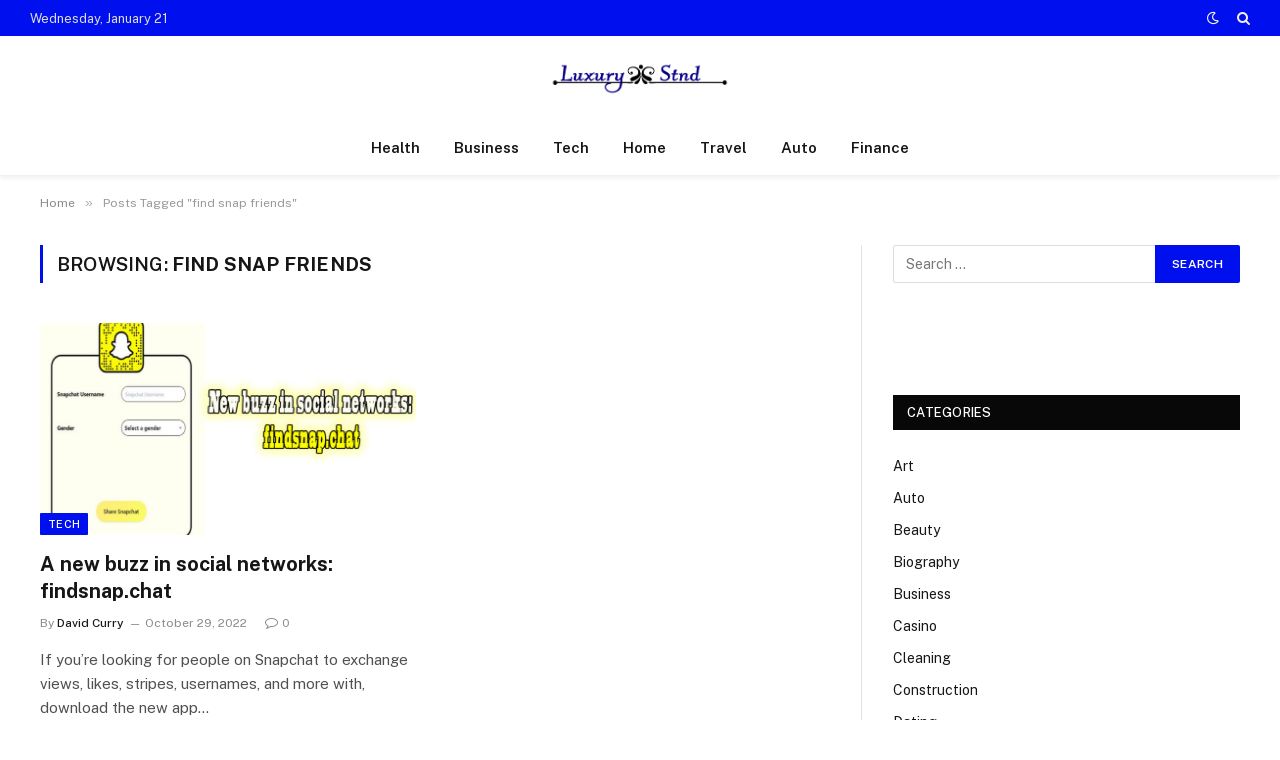

--- FILE ---
content_type: text/html; charset=UTF-8
request_url: https://luxurystnd.com/tag/find-snap-friends/
body_size: 11351
content:
<!DOCTYPE html>
<html lang="en-US" class="s-light site-s-light">

<head>

	<meta charset="UTF-8" />
	<meta name="viewport" content="width=device-width, initial-scale=1" />
	<meta name='robots' content='index, follow, max-image-preview:large, max-snippet:-1, max-video-preview:-1' />
	<style>img:is([sizes="auto" i], [sizes^="auto," i]) { contain-intrinsic-size: 3000px 1500px }</style>
	
	<!-- This site is optimized with the Yoast SEO plugin v26.1.1 - https://yoast.com/wordpress/plugins/seo/ -->
	<title>find snap friends Archives - Luxury Stnd</title><link rel="preload" as="font" href="https://luxurystnd.com/wp-content/themes/smart-mag/css/icons/fonts/ts-icons.woff2?v3.1" type="font/woff2" crossorigin="anonymous" />
	<link rel="canonical" href="https://luxurystnd.com/tag/find-snap-friends/" />
	<meta property="og:locale" content="en_US" />
	<meta property="og:type" content="article" />
	<meta property="og:title" content="find snap friends Archives - Luxury Stnd" />
	<meta property="og:url" content="https://luxurystnd.com/tag/find-snap-friends/" />
	<meta property="og:site_name" content="Luxury Stnd" />
	<meta name="twitter:card" content="summary_large_image" />
	<script type="application/ld+json" class="yoast-schema-graph">{"@context":"https://schema.org","@graph":[{"@type":"CollectionPage","@id":"https://luxurystnd.com/tag/find-snap-friends/","url":"https://luxurystnd.com/tag/find-snap-friends/","name":"find snap friends Archives - Luxury Stnd","isPartOf":{"@id":"https://luxurystnd.com/#website"},"primaryImageOfPage":{"@id":"https://luxurystnd.com/tag/find-snap-friends/#primaryimage"},"image":{"@id":"https://luxurystnd.com/tag/find-snap-friends/#primaryimage"},"thumbnailUrl":"https://luxurystnd.com/wp-content/uploads/2022/10/new-buzz-in-social-networks-findsnap-chat.jpg","breadcrumb":{"@id":"https://luxurystnd.com/tag/find-snap-friends/#breadcrumb"},"inLanguage":"en-US"},{"@type":"ImageObject","inLanguage":"en-US","@id":"https://luxurystnd.com/tag/find-snap-friends/#primaryimage","url":"https://luxurystnd.com/wp-content/uploads/2022/10/new-buzz-in-social-networks-findsnap-chat.jpg","contentUrl":"https://luxurystnd.com/wp-content/uploads/2022/10/new-buzz-in-social-networks-findsnap-chat.jpg","width":1000,"height":600},{"@type":"BreadcrumbList","@id":"https://luxurystnd.com/tag/find-snap-friends/#breadcrumb","itemListElement":[{"@type":"ListItem","position":1,"name":"Home","item":"https://luxurystnd.com/"},{"@type":"ListItem","position":2,"name":"find snap friends"}]},{"@type":"WebSite","@id":"https://luxurystnd.com/#website","url":"https://luxurystnd.com/","name":"Luxury Stnd","description":"General Blog","potentialAction":[{"@type":"SearchAction","target":{"@type":"EntryPoint","urlTemplate":"https://luxurystnd.com/?s={search_term_string}"},"query-input":{"@type":"PropertyValueSpecification","valueRequired":true,"valueName":"search_term_string"}}],"inLanguage":"en-US"}]}</script>
	<!-- / Yoast SEO plugin. -->


<link rel='dns-prefetch' href='//fonts.googleapis.com' />
<link rel="alternate" type="application/rss+xml" title="Luxury Stnd &raquo; Feed" href="https://luxurystnd.com/feed/" />
<link rel="alternate" type="application/rss+xml" title="Luxury Stnd &raquo; Comments Feed" href="https://luxurystnd.com/comments/feed/" />
<link rel="alternate" type="application/rss+xml" title="Luxury Stnd &raquo; find snap friends Tag Feed" href="https://luxurystnd.com/tag/find-snap-friends/feed/" />
<script type="text/javascript">
/* <![CDATA[ */
window._wpemojiSettings = {"baseUrl":"https:\/\/s.w.org\/images\/core\/emoji\/16.0.1\/72x72\/","ext":".png","svgUrl":"https:\/\/s.w.org\/images\/core\/emoji\/16.0.1\/svg\/","svgExt":".svg","source":{"concatemoji":"https:\/\/luxurystnd.com\/wp-includes\/js\/wp-emoji-release.min.js?ver=6.8.3"}};
/*! This file is auto-generated */
!function(s,n){var o,i,e;function c(e){try{var t={supportTests:e,timestamp:(new Date).valueOf()};sessionStorage.setItem(o,JSON.stringify(t))}catch(e){}}function p(e,t,n){e.clearRect(0,0,e.canvas.width,e.canvas.height),e.fillText(t,0,0);var t=new Uint32Array(e.getImageData(0,0,e.canvas.width,e.canvas.height).data),a=(e.clearRect(0,0,e.canvas.width,e.canvas.height),e.fillText(n,0,0),new Uint32Array(e.getImageData(0,0,e.canvas.width,e.canvas.height).data));return t.every(function(e,t){return e===a[t]})}function u(e,t){e.clearRect(0,0,e.canvas.width,e.canvas.height),e.fillText(t,0,0);for(var n=e.getImageData(16,16,1,1),a=0;a<n.data.length;a++)if(0!==n.data[a])return!1;return!0}function f(e,t,n,a){switch(t){case"flag":return n(e,"\ud83c\udff3\ufe0f\u200d\u26a7\ufe0f","\ud83c\udff3\ufe0f\u200b\u26a7\ufe0f")?!1:!n(e,"\ud83c\udde8\ud83c\uddf6","\ud83c\udde8\u200b\ud83c\uddf6")&&!n(e,"\ud83c\udff4\udb40\udc67\udb40\udc62\udb40\udc65\udb40\udc6e\udb40\udc67\udb40\udc7f","\ud83c\udff4\u200b\udb40\udc67\u200b\udb40\udc62\u200b\udb40\udc65\u200b\udb40\udc6e\u200b\udb40\udc67\u200b\udb40\udc7f");case"emoji":return!a(e,"\ud83e\udedf")}return!1}function g(e,t,n,a){var r="undefined"!=typeof WorkerGlobalScope&&self instanceof WorkerGlobalScope?new OffscreenCanvas(300,150):s.createElement("canvas"),o=r.getContext("2d",{willReadFrequently:!0}),i=(o.textBaseline="top",o.font="600 32px Arial",{});return e.forEach(function(e){i[e]=t(o,e,n,a)}),i}function t(e){var t=s.createElement("script");t.src=e,t.defer=!0,s.head.appendChild(t)}"undefined"!=typeof Promise&&(o="wpEmojiSettingsSupports",i=["flag","emoji"],n.supports={everything:!0,everythingExceptFlag:!0},e=new Promise(function(e){s.addEventListener("DOMContentLoaded",e,{once:!0})}),new Promise(function(t){var n=function(){try{var e=JSON.parse(sessionStorage.getItem(o));if("object"==typeof e&&"number"==typeof e.timestamp&&(new Date).valueOf()<e.timestamp+604800&&"object"==typeof e.supportTests)return e.supportTests}catch(e){}return null}();if(!n){if("undefined"!=typeof Worker&&"undefined"!=typeof OffscreenCanvas&&"undefined"!=typeof URL&&URL.createObjectURL&&"undefined"!=typeof Blob)try{var e="postMessage("+g.toString()+"("+[JSON.stringify(i),f.toString(),p.toString(),u.toString()].join(",")+"));",a=new Blob([e],{type:"text/javascript"}),r=new Worker(URL.createObjectURL(a),{name:"wpTestEmojiSupports"});return void(r.onmessage=function(e){c(n=e.data),r.terminate(),t(n)})}catch(e){}c(n=g(i,f,p,u))}t(n)}).then(function(e){for(var t in e)n.supports[t]=e[t],n.supports.everything=n.supports.everything&&n.supports[t],"flag"!==t&&(n.supports.everythingExceptFlag=n.supports.everythingExceptFlag&&n.supports[t]);n.supports.everythingExceptFlag=n.supports.everythingExceptFlag&&!n.supports.flag,n.DOMReady=!1,n.readyCallback=function(){n.DOMReady=!0}}).then(function(){return e}).then(function(){var e;n.supports.everything||(n.readyCallback(),(e=n.source||{}).concatemoji?t(e.concatemoji):e.wpemoji&&e.twemoji&&(t(e.twemoji),t(e.wpemoji)))}))}((window,document),window._wpemojiSettings);
/* ]]> */
</script>
<style id='wp-emoji-styles-inline-css' type='text/css'>

	img.wp-smiley, img.emoji {
		display: inline !important;
		border: none !important;
		box-shadow: none !important;
		height: 1em !important;
		width: 1em !important;
		margin: 0 0.07em !important;
		vertical-align: -0.1em !important;
		background: none !important;
		padding: 0 !important;
	}
</style>
<link rel='stylesheet' id='wp-block-library-css' href='https://luxurystnd.com/wp-includes/css/dist/block-library/style.min.css?ver=6.8.3' type='text/css' media='all' />
<style id='classic-theme-styles-inline-css' type='text/css'>
/*! This file is auto-generated */
.wp-block-button__link{color:#fff;background-color:#32373c;border-radius:9999px;box-shadow:none;text-decoration:none;padding:calc(.667em + 2px) calc(1.333em + 2px);font-size:1.125em}.wp-block-file__button{background:#32373c;color:#fff;text-decoration:none}
</style>
<style id='global-styles-inline-css' type='text/css'>
:root{--wp--preset--aspect-ratio--square: 1;--wp--preset--aspect-ratio--4-3: 4/3;--wp--preset--aspect-ratio--3-4: 3/4;--wp--preset--aspect-ratio--3-2: 3/2;--wp--preset--aspect-ratio--2-3: 2/3;--wp--preset--aspect-ratio--16-9: 16/9;--wp--preset--aspect-ratio--9-16: 9/16;--wp--preset--color--black: #000000;--wp--preset--color--cyan-bluish-gray: #abb8c3;--wp--preset--color--white: #ffffff;--wp--preset--color--pale-pink: #f78da7;--wp--preset--color--vivid-red: #cf2e2e;--wp--preset--color--luminous-vivid-orange: #ff6900;--wp--preset--color--luminous-vivid-amber: #fcb900;--wp--preset--color--light-green-cyan: #7bdcb5;--wp--preset--color--vivid-green-cyan: #00d084;--wp--preset--color--pale-cyan-blue: #8ed1fc;--wp--preset--color--vivid-cyan-blue: #0693e3;--wp--preset--color--vivid-purple: #9b51e0;--wp--preset--gradient--vivid-cyan-blue-to-vivid-purple: linear-gradient(135deg,rgba(6,147,227,1) 0%,rgb(155,81,224) 100%);--wp--preset--gradient--light-green-cyan-to-vivid-green-cyan: linear-gradient(135deg,rgb(122,220,180) 0%,rgb(0,208,130) 100%);--wp--preset--gradient--luminous-vivid-amber-to-luminous-vivid-orange: linear-gradient(135deg,rgba(252,185,0,1) 0%,rgba(255,105,0,1) 100%);--wp--preset--gradient--luminous-vivid-orange-to-vivid-red: linear-gradient(135deg,rgba(255,105,0,1) 0%,rgb(207,46,46) 100%);--wp--preset--gradient--very-light-gray-to-cyan-bluish-gray: linear-gradient(135deg,rgb(238,238,238) 0%,rgb(169,184,195) 100%);--wp--preset--gradient--cool-to-warm-spectrum: linear-gradient(135deg,rgb(74,234,220) 0%,rgb(151,120,209) 20%,rgb(207,42,186) 40%,rgb(238,44,130) 60%,rgb(251,105,98) 80%,rgb(254,248,76) 100%);--wp--preset--gradient--blush-light-purple: linear-gradient(135deg,rgb(255,206,236) 0%,rgb(152,150,240) 100%);--wp--preset--gradient--blush-bordeaux: linear-gradient(135deg,rgb(254,205,165) 0%,rgb(254,45,45) 50%,rgb(107,0,62) 100%);--wp--preset--gradient--luminous-dusk: linear-gradient(135deg,rgb(255,203,112) 0%,rgb(199,81,192) 50%,rgb(65,88,208) 100%);--wp--preset--gradient--pale-ocean: linear-gradient(135deg,rgb(255,245,203) 0%,rgb(182,227,212) 50%,rgb(51,167,181) 100%);--wp--preset--gradient--electric-grass: linear-gradient(135deg,rgb(202,248,128) 0%,rgb(113,206,126) 100%);--wp--preset--gradient--midnight: linear-gradient(135deg,rgb(2,3,129) 0%,rgb(40,116,252) 100%);--wp--preset--font-size--small: 13px;--wp--preset--font-size--medium: 20px;--wp--preset--font-size--large: 36px;--wp--preset--font-size--x-large: 42px;--wp--preset--spacing--20: 0.44rem;--wp--preset--spacing--30: 0.67rem;--wp--preset--spacing--40: 1rem;--wp--preset--spacing--50: 1.5rem;--wp--preset--spacing--60: 2.25rem;--wp--preset--spacing--70: 3.38rem;--wp--preset--spacing--80: 5.06rem;--wp--preset--shadow--natural: 6px 6px 9px rgba(0, 0, 0, 0.2);--wp--preset--shadow--deep: 12px 12px 50px rgba(0, 0, 0, 0.4);--wp--preset--shadow--sharp: 6px 6px 0px rgba(0, 0, 0, 0.2);--wp--preset--shadow--outlined: 6px 6px 0px -3px rgba(255, 255, 255, 1), 6px 6px rgba(0, 0, 0, 1);--wp--preset--shadow--crisp: 6px 6px 0px rgba(0, 0, 0, 1);}:where(.is-layout-flex){gap: 0.5em;}:where(.is-layout-grid){gap: 0.5em;}body .is-layout-flex{display: flex;}.is-layout-flex{flex-wrap: wrap;align-items: center;}.is-layout-flex > :is(*, div){margin: 0;}body .is-layout-grid{display: grid;}.is-layout-grid > :is(*, div){margin: 0;}:where(.wp-block-columns.is-layout-flex){gap: 2em;}:where(.wp-block-columns.is-layout-grid){gap: 2em;}:where(.wp-block-post-template.is-layout-flex){gap: 1.25em;}:where(.wp-block-post-template.is-layout-grid){gap: 1.25em;}.has-black-color{color: var(--wp--preset--color--black) !important;}.has-cyan-bluish-gray-color{color: var(--wp--preset--color--cyan-bluish-gray) !important;}.has-white-color{color: var(--wp--preset--color--white) !important;}.has-pale-pink-color{color: var(--wp--preset--color--pale-pink) !important;}.has-vivid-red-color{color: var(--wp--preset--color--vivid-red) !important;}.has-luminous-vivid-orange-color{color: var(--wp--preset--color--luminous-vivid-orange) !important;}.has-luminous-vivid-amber-color{color: var(--wp--preset--color--luminous-vivid-amber) !important;}.has-light-green-cyan-color{color: var(--wp--preset--color--light-green-cyan) !important;}.has-vivid-green-cyan-color{color: var(--wp--preset--color--vivid-green-cyan) !important;}.has-pale-cyan-blue-color{color: var(--wp--preset--color--pale-cyan-blue) !important;}.has-vivid-cyan-blue-color{color: var(--wp--preset--color--vivid-cyan-blue) !important;}.has-vivid-purple-color{color: var(--wp--preset--color--vivid-purple) !important;}.has-black-background-color{background-color: var(--wp--preset--color--black) !important;}.has-cyan-bluish-gray-background-color{background-color: var(--wp--preset--color--cyan-bluish-gray) !important;}.has-white-background-color{background-color: var(--wp--preset--color--white) !important;}.has-pale-pink-background-color{background-color: var(--wp--preset--color--pale-pink) !important;}.has-vivid-red-background-color{background-color: var(--wp--preset--color--vivid-red) !important;}.has-luminous-vivid-orange-background-color{background-color: var(--wp--preset--color--luminous-vivid-orange) !important;}.has-luminous-vivid-amber-background-color{background-color: var(--wp--preset--color--luminous-vivid-amber) !important;}.has-light-green-cyan-background-color{background-color: var(--wp--preset--color--light-green-cyan) !important;}.has-vivid-green-cyan-background-color{background-color: var(--wp--preset--color--vivid-green-cyan) !important;}.has-pale-cyan-blue-background-color{background-color: var(--wp--preset--color--pale-cyan-blue) !important;}.has-vivid-cyan-blue-background-color{background-color: var(--wp--preset--color--vivid-cyan-blue) !important;}.has-vivid-purple-background-color{background-color: var(--wp--preset--color--vivid-purple) !important;}.has-black-border-color{border-color: var(--wp--preset--color--black) !important;}.has-cyan-bluish-gray-border-color{border-color: var(--wp--preset--color--cyan-bluish-gray) !important;}.has-white-border-color{border-color: var(--wp--preset--color--white) !important;}.has-pale-pink-border-color{border-color: var(--wp--preset--color--pale-pink) !important;}.has-vivid-red-border-color{border-color: var(--wp--preset--color--vivid-red) !important;}.has-luminous-vivid-orange-border-color{border-color: var(--wp--preset--color--luminous-vivid-orange) !important;}.has-luminous-vivid-amber-border-color{border-color: var(--wp--preset--color--luminous-vivid-amber) !important;}.has-light-green-cyan-border-color{border-color: var(--wp--preset--color--light-green-cyan) !important;}.has-vivid-green-cyan-border-color{border-color: var(--wp--preset--color--vivid-green-cyan) !important;}.has-pale-cyan-blue-border-color{border-color: var(--wp--preset--color--pale-cyan-blue) !important;}.has-vivid-cyan-blue-border-color{border-color: var(--wp--preset--color--vivid-cyan-blue) !important;}.has-vivid-purple-border-color{border-color: var(--wp--preset--color--vivid-purple) !important;}.has-vivid-cyan-blue-to-vivid-purple-gradient-background{background: var(--wp--preset--gradient--vivid-cyan-blue-to-vivid-purple) !important;}.has-light-green-cyan-to-vivid-green-cyan-gradient-background{background: var(--wp--preset--gradient--light-green-cyan-to-vivid-green-cyan) !important;}.has-luminous-vivid-amber-to-luminous-vivid-orange-gradient-background{background: var(--wp--preset--gradient--luminous-vivid-amber-to-luminous-vivid-orange) !important;}.has-luminous-vivid-orange-to-vivid-red-gradient-background{background: var(--wp--preset--gradient--luminous-vivid-orange-to-vivid-red) !important;}.has-very-light-gray-to-cyan-bluish-gray-gradient-background{background: var(--wp--preset--gradient--very-light-gray-to-cyan-bluish-gray) !important;}.has-cool-to-warm-spectrum-gradient-background{background: var(--wp--preset--gradient--cool-to-warm-spectrum) !important;}.has-blush-light-purple-gradient-background{background: var(--wp--preset--gradient--blush-light-purple) !important;}.has-blush-bordeaux-gradient-background{background: var(--wp--preset--gradient--blush-bordeaux) !important;}.has-luminous-dusk-gradient-background{background: var(--wp--preset--gradient--luminous-dusk) !important;}.has-pale-ocean-gradient-background{background: var(--wp--preset--gradient--pale-ocean) !important;}.has-electric-grass-gradient-background{background: var(--wp--preset--gradient--electric-grass) !important;}.has-midnight-gradient-background{background: var(--wp--preset--gradient--midnight) !important;}.has-small-font-size{font-size: var(--wp--preset--font-size--small) !important;}.has-medium-font-size{font-size: var(--wp--preset--font-size--medium) !important;}.has-large-font-size{font-size: var(--wp--preset--font-size--large) !important;}.has-x-large-font-size{font-size: var(--wp--preset--font-size--x-large) !important;}
:where(.wp-block-post-template.is-layout-flex){gap: 1.25em;}:where(.wp-block-post-template.is-layout-grid){gap: 1.25em;}
:where(.wp-block-columns.is-layout-flex){gap: 2em;}:where(.wp-block-columns.is-layout-grid){gap: 2em;}
:root :where(.wp-block-pullquote){font-size: 1.5em;line-height: 1.6;}
</style>
<link rel='stylesheet' id='smartmag-core-css' href='https://luxurystnd.com/wp-content/themes/smart-mag/style.css?ver=10.2.1' type='text/css' media='all' />
<style id='smartmag-core-inline-css' type='text/css'>
:root { --c-main: #000fed;
--c-main-rgb: 0,15,237; }
.smart-head-main { --c-shadow: rgba(0,0,0,0.05); }
.smart-head-main .smart-head-top { --head-h: 36px; background-color: var(--c-main); }
.smart-head-main .smart-head-mid { --head-h: 85px; }
.smart-head-main .smart-head-bot { border-top-width: 0px; }
.s-light .navigation { --c-nav-blip: #353535; }
.s-dark .navigation-small { --c-nav: rgba(255,255,255,0.92); --c-nav-hov: #fff; }
.smart-head-main .spc-social { --c-spc-social: #fff; --c-spc-social-hov: #f2f2f2; }
.smart-head-main .search-icon:hover { color: #f2f2f2; }
.smart-head-main .scheme-switcher a:hover { color: #f2f2f2; }


</style>
<link rel='stylesheet' id='smartmag-fonts-css' href='https://fonts.googleapis.com/css?family=Public+Sans%3A400%2C400i%2C500%2C600%2C700' type='text/css' media='all' />
<link rel='stylesheet' id='smartmag-magnific-popup-css' href='https://luxurystnd.com/wp-content/themes/smart-mag/css/lightbox.css?ver=10.2.1' type='text/css' media='all' />
<link rel='stylesheet' id='smartmag-icons-css' href='https://luxurystnd.com/wp-content/themes/smart-mag/css/icons/icons.css?ver=10.2.1' type='text/css' media='all' />
<script type="text/javascript" id="smartmag-lazy-inline-js-after">
/* <![CDATA[ */
/**
 * @copyright ThemeSphere
 * @preserve
 */
var BunyadLazy={};BunyadLazy.load=function(){function a(e,n){var t={};e.dataset.bgset&&e.dataset.sizes?(t.sizes=e.dataset.sizes,t.srcset=e.dataset.bgset):t.src=e.dataset.bgsrc,function(t){var a=t.dataset.ratio;if(0<a){const e=t.parentElement;if(e.classList.contains("media-ratio")){const n=e.style;n.getPropertyValue("--a-ratio")||(n.paddingBottom=100/a+"%")}}}(e);var a,o=document.createElement("img");for(a in o.onload=function(){var t="url('"+(o.currentSrc||o.src)+"')",a=e.style;a.backgroundImage!==t&&requestAnimationFrame(()=>{a.backgroundImage=t,n&&n()}),o.onload=null,o.onerror=null,o=null},o.onerror=o.onload,t)o.setAttribute(a,t[a]);o&&o.complete&&0<o.naturalWidth&&o.onload&&o.onload()}function e(t){t.dataset.loaded||a(t,()=>{document.dispatchEvent(new Event("lazyloaded")),t.dataset.loaded=1})}function n(t){"complete"===document.readyState?t():window.addEventListener("load",t)}return{initEarly:function(){var t,a=()=>{document.querySelectorAll(".img.bg-cover:not(.lazyload)").forEach(e)};"complete"!==document.readyState?(t=setInterval(a,150),n(()=>{a(),clearInterval(t)})):a()},callOnLoad:n,initBgImages:function(t){t&&n(()=>{document.querySelectorAll(".img.bg-cover").forEach(e)})},bgLoad:a}}(),BunyadLazy.load.initEarly();
/* ]]> */
</script>
<script type="text/javascript" src="https://luxurystnd.com/wp-includes/js/jquery/jquery.min.js?ver=3.7.1" id="jquery-core-js"></script>
<script type="text/javascript" src="https://luxurystnd.com/wp-includes/js/jquery/jquery-migrate.min.js?ver=3.4.1" id="jquery-migrate-js"></script>
<link rel="https://api.w.org/" href="https://luxurystnd.com/wp-json/" /><link rel="alternate" title="JSON" type="application/json" href="https://luxurystnd.com/wp-json/wp/v2/tags/232" /><link rel="EditURI" type="application/rsd+xml" title="RSD" href="https://luxurystnd.com/xmlrpc.php?rsd" />
<meta name="generator" content="WordPress 6.8.3" />

		<script>
		var BunyadSchemeKey = 'bunyad-scheme';
		(() => {
			const d = document.documentElement;
			const c = d.classList;
			var scheme = localStorage.getItem(BunyadSchemeKey);
			
			if (scheme) {
				d.dataset.origClass = c;
				scheme === 'dark' ? c.remove('s-light', 'site-s-light') : c.remove('s-dark', 'site-s-dark');
				c.add('site-s-' + scheme, 's-' + scheme);
			}
		})();
		</script>
		<meta name="generator" content="Elementor 3.28.3; features: additional_custom_breakpoints, e_local_google_fonts; settings: css_print_method-external, google_font-enabled, font_display-auto">
			<style>
				.e-con.e-parent:nth-of-type(n+4):not(.e-lazyloaded):not(.e-no-lazyload),
				.e-con.e-parent:nth-of-type(n+4):not(.e-lazyloaded):not(.e-no-lazyload) * {
					background-image: none !important;
				}
				@media screen and (max-height: 1024px) {
					.e-con.e-parent:nth-of-type(n+3):not(.e-lazyloaded):not(.e-no-lazyload),
					.e-con.e-parent:nth-of-type(n+3):not(.e-lazyloaded):not(.e-no-lazyload) * {
						background-image: none !important;
					}
				}
				@media screen and (max-height: 640px) {
					.e-con.e-parent:nth-of-type(n+2):not(.e-lazyloaded):not(.e-no-lazyload),
					.e-con.e-parent:nth-of-type(n+2):not(.e-lazyloaded):not(.e-no-lazyload) * {
						background-image: none !important;
					}
				}
			</style>
			<link rel="icon" href="https://luxurystnd.com/wp-content/uploads/2019/09/cropped-luxury-stnd-f-32x32.png" sizes="32x32" />
<link rel="icon" href="https://luxurystnd.com/wp-content/uploads/2019/09/cropped-luxury-stnd-f-192x192.png" sizes="192x192" />
<link rel="apple-touch-icon" href="https://luxurystnd.com/wp-content/uploads/2019/09/cropped-luxury-stnd-f-180x180.png" />
<meta name="msapplication-TileImage" content="https://luxurystnd.com/wp-content/uploads/2019/09/cropped-luxury-stnd-f-270x270.png" />


</head>

<body class="archive tag tag-find-snap-friends tag-232 wp-theme-smart-mag right-sidebar has-lb has-lb-sm ts-img-hov-fade has-sb-sep layout-normal elementor-default elementor-kit-8349">



<div class="main-wrap">

	
<div class="off-canvas-backdrop"></div>
<div class="mobile-menu-container off-canvas hide-menu-lg" id="off-canvas">

	<div class="off-canvas-head">
		<a href="#" class="close">
			<span class="visuallyhidden">Close Menu</span>
			<i class="tsi tsi-times"></i>
		</a>

		<div class="ts-logo">
					</div>
	</div>

	<div class="off-canvas-content">

		
			<ul id="menu-top" class="mobile-menu"><li id="menu-item-8378" class="menu-item menu-item-type-post_type menu-item-object-page menu-item-home menu-item-8378"><a href="https://luxurystnd.com/">Home</a></li>
<li id="menu-item-8380" class="menu-item menu-item-type-post_type menu-item-object-page menu-item-8380"><a href="https://luxurystnd.com/contact-us/">Contact Us</a></li>
<li id="menu-item-8379" class="menu-item menu-item-type-post_type menu-item-object-page menu-item-8379"><a href="https://luxurystnd.com/about-us/">About us</a></li>
</ul>
		
		
		
		<div class="spc-social-block spc-social spc-social-b smart-head-social">
		
			
				<a href="#" class="link service s-facebook" target="_blank" rel="nofollow noopener">
					<i class="icon tsi tsi-facebook"></i>					<span class="visuallyhidden">Facebook</span>
				</a>
									
			
				<a href="#" class="link service s-twitter" target="_blank" rel="nofollow noopener">
					<i class="icon tsi tsi-twitter"></i>					<span class="visuallyhidden">X (Twitter)</span>
				</a>
									
			
				<a href="#" class="link service s-instagram" target="_blank" rel="nofollow noopener">
					<i class="icon tsi tsi-instagram"></i>					<span class="visuallyhidden">Instagram</span>
				</a>
									
			
		</div>

		
	</div>

</div>
<div class="smart-head smart-head-a smart-head-main" id="smart-head">
	
	<div class="smart-head-row smart-head-top s-dark smart-head-row-full">

		<div class="inner full">

							
				<div class="items items-left ">
				
<span class="h-date">
	Wednesday, January 21</span>				</div>

							
				<div class="items items-center empty">
								</div>

							
				<div class="items items-right ">
				
<div class="scheme-switcher has-icon-only">
	<a href="#" class="toggle is-icon toggle-dark" title="Switch to Dark Design - easier on eyes.">
		<i class="icon tsi tsi-moon"></i>
	</a>
	<a href="#" class="toggle is-icon toggle-light" title="Switch to Light Design.">
		<i class="icon tsi tsi-bright"></i>
	</a>
</div>

	<a href="#" class="search-icon has-icon-only is-icon" title="Search">
		<i class="tsi tsi-search"></i>
	</a>

				</div>

						
		</div>
	</div>

	
	<div class="smart-head-row smart-head-mid smart-head-row-3 is-light smart-head-row-full">

		<div class="inner full">

							
				<div class="items items-left empty">
								</div>

							
				<div class="items items-center ">
					<a href="https://luxurystnd.com/" title="Luxury Stnd" rel="home" class="logo-link ts-logo logo-is-image">
		<span>
			
				
					<img fetchpriority="high" src="https://luxurystnd.com/wp-content/uploads/2019/09/luxury-stnd.png" class="logo-image" alt="Luxury Stnd" width="903" height="280"/>
									 
					</span>
	</a>				</div>

							
				<div class="items items-right empty">
								</div>

						
		</div>
	</div>

	
	<div class="smart-head-row smart-head-bot smart-head-row-3 is-light has-center-nav smart-head-row-full">

		<div class="inner full">

							
				<div class="items items-left empty">
								</div>

							
				<div class="items items-center ">
					<div class="nav-wrap">
		<nav class="navigation navigation-main nav-hov-a">
			<ul id="menu-home" class="menu"><li id="menu-item-8371" class="menu-item menu-item-type-taxonomy menu-item-object-category menu-cat-4 menu-item-8371"><a href="https://luxurystnd.com/category/health/">Health</a></li>
<li id="menu-item-8372" class="menu-item menu-item-type-taxonomy menu-item-object-category menu-cat-2 menu-item-8372"><a href="https://luxurystnd.com/category/business/">Business</a></li>
<li id="menu-item-8373" class="menu-item menu-item-type-taxonomy menu-item-object-category menu-cat-3 menu-item-8373"><a href="https://luxurystnd.com/category/tech/">Tech</a></li>
<li id="menu-item-8370" class="menu-item menu-item-type-taxonomy menu-item-object-category menu-cat-6 menu-item-8370"><a href="https://luxurystnd.com/category/home/">Home</a></li>
<li id="menu-item-8374" class="menu-item menu-item-type-taxonomy menu-item-object-category menu-cat-5 menu-item-8374"><a href="https://luxurystnd.com/category/travel/">Travel</a></li>
<li id="menu-item-8375" class="menu-item menu-item-type-taxonomy menu-item-object-category menu-cat-94 menu-item-8375"><a href="https://luxurystnd.com/category/auto/">Auto</a></li>
<li id="menu-item-8376" class="menu-item menu-item-type-taxonomy menu-item-object-category menu-cat-130 menu-item-8376"><a href="https://luxurystnd.com/category/finance/">Finance</a></li>
</ul>		</nav>
	</div>
				</div>

							
				<div class="items items-right empty">
								</div>

						
		</div>
	</div>

	</div>
<div class="smart-head smart-head-a smart-head-mobile" id="smart-head-mobile" data-sticky="mid" data-sticky-type="smart" data-sticky-full>
	
	<div class="smart-head-row smart-head-mid smart-head-row-3 is-light smart-head-row-full">

		<div class="inner wrap">

							
				<div class="items items-left empty">
								</div>

							
				<div class="items items-center ">
					<a href="https://luxurystnd.com/" title="Luxury Stnd" rel="home" class="logo-link ts-logo logo-is-image">
		<span>
			
				
					<img fetchpriority="high" src="https://luxurystnd.com/wp-content/uploads/2019/09/luxury-stnd.png" class="logo-image" alt="Luxury Stnd" width="903" height="280"/>
									 
					</span>
	</a>				</div>

							
				<div class="items items-right ">
				
<div class="scheme-switcher has-icon-only">
	<a href="#" class="toggle is-icon toggle-dark" title="Switch to Dark Design - easier on eyes.">
		<i class="icon tsi tsi-moon"></i>
	</a>
	<a href="#" class="toggle is-icon toggle-light" title="Switch to Light Design.">
		<i class="icon tsi tsi-bright"></i>
	</a>
</div>

	<a href="#" class="search-icon has-icon-only is-icon" title="Search">
		<i class="tsi tsi-search"></i>
	</a>

				</div>

						
		</div>
	</div>

	</div>
<nav class="breadcrumbs is-full-width breadcrumbs-a" id="breadcrumb"><div class="inner ts-contain "><span><a href="https://luxurystnd.com/"><span>Home</span></a></span><span class="delim">&raquo;</span><span class="current">Posts Tagged &quot;find snap friends&quot;</span></div></nav>
<div class="main ts-contain cf right-sidebar">
			<div class="ts-row">
			<div class="col-8 main-content">

							<h1 class="archive-heading">
					Browsing: <span>find snap friends</span>				</h1>
						
					
							
					<section class="block-wrap block-grid mb-none" data-id="1">

				
			<div class="block-content">
					
	<div class="loop loop-grid loop-grid-base grid grid-2 md:grid-2 xs:grid-1">

					
<article class="l-post grid-post grid-base-post">

	
			<div class="media">

		
			<a href="https://luxurystnd.com/findsnap-chat/" class="image-link media-ratio ratio-16-9" title="A new buzz in social networks: findsnap.chat"><span data-bgsrc="https://luxurystnd.com/wp-content/uploads/2022/10/new-buzz-in-social-networks-findsnap-chat.jpg" class="img bg-cover wp-post-image attachment-bunyad-grid size-bunyad-grid no-lazy skip-lazy" data-bgset="https://luxurystnd.com/wp-content/uploads/2022/10/new-buzz-in-social-networks-findsnap-chat.jpg 1000w, https://luxurystnd.com/wp-content/uploads/2022/10/new-buzz-in-social-networks-findsnap-chat-300x180.jpg 300w, https://luxurystnd.com/wp-content/uploads/2022/10/new-buzz-in-social-networks-findsnap-chat-768x461.jpg 768w" data-sizes="(max-width: 377px) 100vw, 377px"></span></a>			
			
			
							
				<span class="cat-labels cat-labels-overlay c-overlay p-bot-left">
				<a href="https://luxurystnd.com/category/tech/" class="category term-color-3" rel="category" tabindex="-1">Tech</a>
			</span>
						
			
		
		</div>
	

	
		<div class="content">

			<div class="post-meta post-meta-a has-below"><h2 class="is-title post-title"><a href="https://luxurystnd.com/findsnap-chat/">A new buzz in social networks: findsnap.chat</a></h2><div class="post-meta-items meta-below"><span class="meta-item post-author"><span class="by">By</span> <a href="https://luxurystnd.com/author/david-curry/" title="Posts by David Curry" rel="author">David Curry</a></span><span class="meta-item has-next-icon date"><span class="date-link"><time class="post-date" datetime="2022-10-29T17:56:41+00:00">October 29, 2022</time></span></span><span class="meta-item comments has-icon"><a href="https://luxurystnd.com/findsnap-chat/#respond"><i class="tsi tsi-comment-o"></i>0</a></span></div></div>			
						
				<div class="excerpt">
					<p>If you&#8217;re looking for people on Snapchat to exchange views, likes, stripes, usernames, and more with, download the new app&hellip;</p>
				</div>
			
			
			
		</div>

	
</article>		
	</div>

	

	<nav class="main-pagination pagination-numbers" data-type="numbers">
			</nav>


	
			</div>

		</section>
		
			</div>
			
					
	
	<aside class="col-4 main-sidebar has-sep" data-sticky="1">
	
			<div class="inner theiaStickySidebar">
		
			<div id="search-2" class="widget widget_search"><form role="search" method="get" class="search-form" action="https://luxurystnd.com/">
				<label>
					<span class="screen-reader-text">Search for:</span>
					<input type="search" class="search-field" placeholder="Search &hellip;" value="" name="s" />
				</label>
				<input type="submit" class="search-submit" value="Search" />
			</form></div><div id="custom_html-2" class="widget_text widget widget_custom_html"><div class="textwidget custom-html-widget"><script type="text/javascript"><!-- google_ad_client = "pub-8473388642605639"; google_ad_width = 300; google_ad_height =  300; google_ad_format = " 300x300_as"; google_ad_type = "text_image"; google_ad_channel = ""; google_color_border = "FFFFFF"; google_color_bg = "FFFFFF"; google_color_link = "FFFFFF"; google_color_text = "FFFFFF"; google_color_url = "FFFFFF"; google_ui_features = "rc:0"; //-->
</script>
<script type="text/javascript" src="https://pagead2.googlesyndication.com/pagead/show_ads.js">
</script></div></div><div id="categories-2" class="widget widget_categories"><div class="widget-title block-head block-head-ac block-head block-head-ac block-head-g is-left has-style"><h5 class="heading">Categories</h5></div>
			<ul>
					<li class="cat-item cat-item-178"><a href="https://luxurystnd.com/category/art/">Art</a>
</li>
	<li class="cat-item cat-item-94"><a href="https://luxurystnd.com/category/auto/">Auto</a>
</li>
	<li class="cat-item cat-item-156"><a href="https://luxurystnd.com/category/beauty/">Beauty</a>
</li>
	<li class="cat-item cat-item-197"><a href="https://luxurystnd.com/category/biography/">Biography</a>
</li>
	<li class="cat-item cat-item-2"><a href="https://luxurystnd.com/category/business/">Business</a>
</li>
	<li class="cat-item cat-item-362"><a href="https://luxurystnd.com/category/casino/">Casino</a>
</li>
	<li class="cat-item cat-item-175"><a href="https://luxurystnd.com/category/cleaning/">Cleaning</a>
</li>
	<li class="cat-item cat-item-161"><a href="https://luxurystnd.com/category/construction/">Construction</a>
</li>
	<li class="cat-item cat-item-313"><a href="https://luxurystnd.com/category/dating/">Dating</a>
</li>
	<li class="cat-item cat-item-97"><a href="https://luxurystnd.com/category/education/">Education</a>
</li>
	<li class="cat-item cat-item-134"><a href="https://luxurystnd.com/category/entertainment/">Entertainment</a>
</li>
	<li class="cat-item cat-item-174"><a href="https://luxurystnd.com/category/enviroment/">Enviroment</a>
</li>
	<li class="cat-item cat-item-102"><a href="https://luxurystnd.com/category/fashion/">Fashion</a>
</li>
	<li class="cat-item cat-item-1"><a href="https://luxurystnd.com/category/featured/">Featured</a>
</li>
	<li class="cat-item cat-item-132"><a href="https://luxurystnd.com/category/festival/">Festival</a>
</li>
	<li class="cat-item cat-item-130"><a href="https://luxurystnd.com/category/finance/">Finance</a>
</li>
	<li class="cat-item cat-item-168"><a href="https://luxurystnd.com/category/flooring/">Flooring</a>
</li>
	<li class="cat-item cat-item-116"><a href="https://luxurystnd.com/category/food/">Food</a>
</li>
	<li class="cat-item cat-item-173"><a href="https://luxurystnd.com/category/furniture/">Furniture</a>
</li>
	<li class="cat-item cat-item-171"><a href="https://luxurystnd.com/category/gaming/">Gaming</a>
</li>
	<li class="cat-item cat-item-126"><a href="https://luxurystnd.com/category/gifts/">Gifts</a>
</li>
	<li class="cat-item cat-item-4"><a href="https://luxurystnd.com/category/health/">Health</a>
</li>
	<li class="cat-item cat-item-6"><a href="https://luxurystnd.com/category/home/">Home</a>
</li>
	<li class="cat-item cat-item-176"><a href="https://luxurystnd.com/category/industry/">Industry</a>
</li>
	<li class="cat-item cat-item-162"><a href="https://luxurystnd.com/category/insurance/">Insurance</a>
</li>
	<li class="cat-item cat-item-96"><a href="https://luxurystnd.com/category/law/">Law</a>
</li>
	<li class="cat-item cat-item-170"><a href="https://luxurystnd.com/category/lawn/">Lawn</a>
</li>
	<li class="cat-item cat-item-172"><a href="https://luxurystnd.com/category/lifestyle/">Lifestyle</a>
</li>
	<li class="cat-item cat-item-98"><a href="https://luxurystnd.com/category/love/">Love</a>
</li>
	<li class="cat-item cat-item-169"><a href="https://luxurystnd.com/category/news/">News</a>
</li>
	<li class="cat-item cat-item-99"><a href="https://luxurystnd.com/category/online-gaming/">Online Gaming</a>
</li>
	<li class="cat-item cat-item-103"><a href="https://luxurystnd.com/category/pet/">Pet</a>
</li>
	<li class="cat-item cat-item-167"><a href="https://luxurystnd.com/category/photo-book/">Photo Book</a>
</li>
	<li class="cat-item cat-item-517"><a href="https://luxurystnd.com/category/photography/">Photography</a>
</li>
	<li class="cat-item cat-item-159"><a href="https://luxurystnd.com/category/real-estate/">Real Estate</a>
</li>
	<li class="cat-item cat-item-253"><a href="https://luxurystnd.com/category/security/">Security</a>
</li>
	<li class="cat-item cat-item-120"><a href="https://luxurystnd.com/category/self-improvement/">Self-Improvement</a>
</li>
	<li class="cat-item cat-item-124"><a href="https://luxurystnd.com/category/seo/">SEO</a>
</li>
	<li class="cat-item cat-item-129"><a href="https://luxurystnd.com/category/shopping/">Shopping</a>
</li>
	<li class="cat-item cat-item-95"><a href="https://luxurystnd.com/category/sports/">Sports</a>
</li>
	<li class="cat-item cat-item-3"><a href="https://luxurystnd.com/category/tech/">Tech</a>
</li>
	<li class="cat-item cat-item-5"><a href="https://luxurystnd.com/category/travel/">Travel</a>
</li>
	<li class="cat-item cat-item-133"><a href="https://luxurystnd.com/category/wedding/">Wedding</a>
</li>
			</ul>

			</div><div id="text-2" class="widget widget_text"><div class="widget-title block-head block-head-ac block-head block-head-ac block-head-g is-left has-style"><h5 class="heading">Our Freinds</h5></div>			<div class="textwidget"><p>Slot demo powered by <a href="https://abilityhub.org/" target="_blank" rel="noopener" data-saferedirecturl="https://www.google.com/url?q=https://abilityhub.org/&amp;source=gmail&amp;ust=1738144943566000&amp;usg=AOvVaw3zLiel2aEpywz0GfLCRFv3"><span id="m_7476430957358968697m_8376374908922354560m_4047039761552849935mt-tracked-link_3_1737011895714"></span>abilityhub</a></p>
</div>
		</div>		</div>
	
	</aside>
	
			
		</div>
	</div>

			<footer class="main-footer cols-gap-lg footer-bold s-dark">

						<div class="upper-footer bold-footer-upper">
			<div class="ts-contain wrap">
				<div class="widgets row cf">
					<div class="widget col-4 widget_tag_cloud"><div class="widget-title block-head block-head-ac block-head block-head-ac block-head-b is-left has-style"><h5 class="heading">Tags</h5></div><div class="tagcloud"><a href="https://luxurystnd.com/tag/adaptability/" class="tag-cloud-link tag-link-432 tag-link-position-1" style="font-size: 16.4pt;" aria-label="Adaptability (2 items)">Adaptability</a>
<a href="https://luxurystnd.com/tag/advice/" class="tag-cloud-link tag-link-43 tag-link-position-2" style="font-size: 8pt;" aria-label="advice (1 item)">advice</a>
<a href="https://luxurystnd.com/tag/analytics/" class="tag-cloud-link tag-link-39 tag-link-position-3" style="font-size: 8pt;" aria-label="Analytics (1 item)">Analytics</a>
<a href="https://luxurystnd.com/tag/answer/" class="tag-cloud-link tag-link-8 tag-link-position-4" style="font-size: 8pt;" aria-label="answer (1 item)">answer</a>
<a href="https://luxurystnd.com/tag/anti-virus/" class="tag-cloud-link tag-link-29 tag-link-position-5" style="font-size: 8pt;" aria-label="Anti-virus (1 item)">Anti-virus</a>
<a href="https://luxurystnd.com/tag/cleaning/" class="tag-cloud-link tag-link-34 tag-link-position-6" style="font-size: 8pt;" aria-label="cleaning (1 item)">cleaning</a>
<a href="https://luxurystnd.com/tag/company/" class="tag-cloud-link tag-link-24 tag-link-position-7" style="font-size: 8pt;" aria-label="company (1 item)">company</a>
<a href="https://luxurystnd.com/tag/coworkers/" class="tag-cloud-link tag-link-25 tag-link-position-8" style="font-size: 8pt;" aria-label="coworkers (1 item)">coworkers</a>
<a href="https://luxurystnd.com/tag/data/" class="tag-cloud-link tag-link-38 tag-link-position-9" style="font-size: 8pt;" aria-label="data (1 item)">data</a>
<a href="https://luxurystnd.com/tag/days/" class="tag-cloud-link tag-link-7 tag-link-position-10" style="font-size: 8pt;" aria-label="days (1 item)">days</a>
<a href="https://luxurystnd.com/tag/designed/" class="tag-cloud-link tag-link-33 tag-link-position-11" style="font-size: 16.4pt;" aria-label="designed (2 items)">designed</a>
<a href="https://luxurystnd.com/tag/difficult/" class="tag-cloud-link tag-link-16 tag-link-position-12" style="font-size: 8pt;" aria-label="difficult (1 item)">difficult</a>
<a href="https://luxurystnd.com/tag/economic/" class="tag-cloud-link tag-link-14 tag-link-position-13" style="font-size: 8pt;" aria-label="economic (1 item)">economic</a>
<a href="https://luxurystnd.com/tag/employment/" class="tag-cloud-link tag-link-12 tag-link-position-14" style="font-size: 8pt;" aria-label="employment (1 item)">employment</a>
<a href="https://luxurystnd.com/tag/experiencing/" class="tag-cloud-link tag-link-15 tag-link-position-15" style="font-size: 8pt;" aria-label="experiencing (1 item)">experiencing</a>
<a href="https://luxurystnd.com/tag/extended/" class="tag-cloud-link tag-link-13 tag-link-position-16" style="font-size: 8pt;" aria-label="extended (1 item)">extended</a>
<a href="https://luxurystnd.com/tag/hair/" class="tag-cloud-link tag-link-111 tag-link-position-17" style="font-size: 16.4pt;" aria-label="hair (2 items)">hair</a>
<a href="https://luxurystnd.com/tag/internet/" class="tag-cloud-link tag-link-21 tag-link-position-18" style="font-size: 8pt;" aria-label="internet (1 item)">internet</a>
<a href="https://luxurystnd.com/tag/leaders/" class="tag-cloud-link tag-link-597 tag-link-position-19" style="font-size: 16.4pt;" aria-label="Leaders (2 items)">Leaders</a>
<a href="https://luxurystnd.com/tag/likely/" class="tag-cloud-link tag-link-28 tag-link-position-20" style="font-size: 16.4pt;" aria-label="likely (2 items)">likely</a>
<a href="https://luxurystnd.com/tag/meeting/" class="tag-cloud-link tag-link-23 tag-link-position-21" style="font-size: 8pt;" aria-label="meeting (1 item)">meeting</a>
<a href="https://luxurystnd.com/tag/mistake/" class="tag-cloud-link tag-link-32 tag-link-position-22" style="font-size: 8pt;" aria-label="mistake (1 item)">mistake</a>
<a href="https://luxurystnd.com/tag/more/" class="tag-cloud-link tag-link-22 tag-link-position-23" style="font-size: 8pt;" aria-label="more (1 item)">more</a>
<a href="https://luxurystnd.com/tag/node/" class="tag-cloud-link tag-link-42 tag-link-position-24" style="font-size: 8pt;" aria-label="Node (1 item)">Node</a>
<a href="https://luxurystnd.com/tag/norton/" class="tag-cloud-link tag-link-27 tag-link-position-25" style="font-size: 8pt;" aria-label="Norton (1 item)">Norton</a>
<a href="https://luxurystnd.com/tag/offices/" class="tag-cloud-link tag-link-18 tag-link-position-26" style="font-size: 8pt;" aria-label="offices (1 item)">offices</a>
<a href="https://luxurystnd.com/tag/online-slot/" class="tag-cloud-link tag-link-316 tag-link-position-27" style="font-size: 16.4pt;" aria-label="online slot (2 items)">online slot</a>
<a href="https://luxurystnd.com/tag/online-slots/" class="tag-cloud-link tag-link-454 tag-link-position-28" style="font-size: 16.4pt;" aria-label="online slots (2 items)">online slots</a>
<a href="https://luxurystnd.com/tag/outfitted/" class="tag-cloud-link tag-link-40 tag-link-position-29" style="font-size: 8pt;" aria-label="outfitted (1 item)">outfitted</a>
<a href="https://luxurystnd.com/tag/overboard/" class="tag-cloud-link tag-link-11 tag-link-position-30" style="font-size: 8pt;" aria-label="overboard (1 item)">overboard</a>
<a href="https://luxurystnd.com/tag/particular/" class="tag-cloud-link tag-link-9 tag-link-position-31" style="font-size: 8pt;" aria-label="particular (1 item)">particular</a>
<a href="https://luxurystnd.com/tag/pc/" class="tag-cloud-link tag-link-35 tag-link-position-32" style="font-size: 8pt;" aria-label="PC (1 item)">PC</a>
<a href="https://luxurystnd.com/tag/professional/" class="tag-cloud-link tag-link-37 tag-link-position-33" style="font-size: 8pt;" aria-label="professional (1 item)">professional</a>
<a href="https://luxurystnd.com/tag/projectors/" class="tag-cloud-link tag-link-20 tag-link-position-34" style="font-size: 8pt;" aria-label="projectors (1 item)">projectors</a>
<a href="https://luxurystnd.com/tag/protection/" class="tag-cloud-link tag-link-31 tag-link-position-35" style="font-size: 8pt;" aria-label="protection (1 item)">protection</a>
<a href="https://luxurystnd.com/tag/real-estate-agent/" class="tag-cloud-link tag-link-278 tag-link-position-36" style="font-size: 16.4pt;" aria-label="real estate agent (2 items)">real estate agent</a>
<a href="https://luxurystnd.com/tag/reduce/" class="tag-cloud-link tag-link-41 tag-link-position-37" style="font-size: 8pt;" aria-label="reduce (1 item)">reduce</a>
<a href="https://luxurystnd.com/tag/representation/" class="tag-cloud-link tag-link-36 tag-link-position-38" style="font-size: 8pt;" aria-label="representation (1 item)">representation</a>
<a href="https://luxurystnd.com/tag/required/" class="tag-cloud-link tag-link-26 tag-link-position-39" style="font-size: 8pt;" aria-label="required (1 item)">required</a>
<a href="https://luxurystnd.com/tag/spaces/" class="tag-cloud-link tag-link-17 tag-link-position-40" style="font-size: 8pt;" aria-label="Spaces (1 item)">Spaces</a>
<a href="https://luxurystnd.com/tag/standard/" class="tag-cloud-link tag-link-30 tag-link-position-41" style="font-size: 8pt;" aria-label="Standard (1 item)">Standard</a>
<a href="https://luxurystnd.com/tag/supplying/" class="tag-cloud-link tag-link-10 tag-link-position-42" style="font-size: 8pt;" aria-label="Supplying (1 item)">Supplying</a>
<a href="https://luxurystnd.com/tag/travel-agency/" class="tag-cloud-link tag-link-614 tag-link-position-43" style="font-size: 16.4pt;" aria-label="travel agency (2 items)">travel agency</a>
<a href="https://luxurystnd.com/tag/travel-tips/" class="tag-cloud-link tag-link-615 tag-link-position-44" style="font-size: 22pt;" aria-label="travel tips (3 items)">travel tips</a>
<a href="https://luxurystnd.com/tag/various/" class="tag-cloud-link tag-link-19 tag-link-position-45" style="font-size: 8pt;" aria-label="various (1 item)">various</a></div>
</div>				</div>
			</div>
		</div>
		
	
			<div class="lower-footer bold-footer-lower">
			<div class="ts-contain inner">

				

				
											
						<div class="links">
							<div class="menu-top-container"><ul id="menu-top-1" class="menu"><li class="menu-item menu-item-type-post_type menu-item-object-page menu-item-home menu-item-8378"><a href="https://luxurystnd.com/">Home</a></li>
<li class="menu-item menu-item-type-post_type menu-item-object-page menu-item-8380"><a href="https://luxurystnd.com/contact-us/">Contact Us</a></li>
<li class="menu-item menu-item-type-post_type menu-item-object-page menu-item-8379"><a href="https://luxurystnd.com/about-us/">About us</a></li>
</ul></div>						</div>
						
				
				<div class="copyright">
					@ 2025 Designed by <a href="https://luxurystnd.com/">luxurystnd.com</a>.				</div>
			</div>
		</div>		
			</footer>
		
	
</div><!-- .main-wrap -->



	<div class="search-modal-wrap" data-scheme="">
		<div class="search-modal-box" role="dialog" aria-modal="true">

			<form method="get" class="search-form" action="https://luxurystnd.com/">
				<input type="search" class="search-field live-search-query" name="s" placeholder="Search..." value="" required />

				<button type="submit" class="search-submit visuallyhidden">Submit</button>

				<p class="message">
					Type above and press <em>Enter</em> to search. Press <em>Esc</em> to cancel.				</p>
						
			</form>

		</div>
	</div>


<script type="speculationrules">
{"prefetch":[{"source":"document","where":{"and":[{"href_matches":"\/*"},{"not":{"href_matches":["\/wp-*.php","\/wp-admin\/*","\/wp-content\/uploads\/*","\/wp-content\/*","\/wp-content\/plugins\/*","\/wp-content\/themes\/smart-mag\/*","\/*\\?(.+)"]}},{"not":{"selector_matches":"a[rel~=\"nofollow\"]"}},{"not":{"selector_matches":".no-prefetch, .no-prefetch a"}}]},"eagerness":"conservative"}]}
</script>
			<script>
				const lazyloadRunObserver = () => {
					const lazyloadBackgrounds = document.querySelectorAll( `.e-con.e-parent:not(.e-lazyloaded)` );
					const lazyloadBackgroundObserver = new IntersectionObserver( ( entries ) => {
						entries.forEach( ( entry ) => {
							if ( entry.isIntersecting ) {
								let lazyloadBackground = entry.target;
								if( lazyloadBackground ) {
									lazyloadBackground.classList.add( 'e-lazyloaded' );
								}
								lazyloadBackgroundObserver.unobserve( entry.target );
							}
						});
					}, { rootMargin: '200px 0px 200px 0px' } );
					lazyloadBackgrounds.forEach( ( lazyloadBackground ) => {
						lazyloadBackgroundObserver.observe( lazyloadBackground );
					} );
				};
				const events = [
					'DOMContentLoaded',
					'elementor/lazyload/observe',
				];
				events.forEach( ( event ) => {
					document.addEventListener( event, lazyloadRunObserver );
				} );
			</script>
			<script type="application/ld+json">{"@context":"https:\/\/schema.org","@type":"BreadcrumbList","itemListElement":[{"@type":"ListItem","position":1,"item":{"@type":"WebPage","@id":"https:\/\/luxurystnd.com\/","name":"Home"}},{"@type":"ListItem","position":2,"item":{"@type":"WebPage","@id":"https:\/\/luxurystnd.com\/tag\/find-snap-friends\/","name":"Posts Tagged &quot;find snap friends&quot;"}}]}</script>
<script type="text/javascript" id="smartmag-lazyload-js-extra">
/* <![CDATA[ */
var BunyadLazyConf = {"type":"normal"};
/* ]]> */
</script>
<script type="text/javascript" src="https://luxurystnd.com/wp-content/themes/smart-mag/js/lazyload.js?ver=10.2.1" id="smartmag-lazyload-js"></script>
<script type="text/javascript" src="https://luxurystnd.com/wp-content/themes/smart-mag/js/jquery.mfp-lightbox.js?ver=10.2.1" id="magnific-popup-js"></script>
<script type="text/javascript" src="https://luxurystnd.com/wp-content/themes/smart-mag/js/jquery.sticky-sidebar.js?ver=10.2.1" id="theia-sticky-sidebar-js"></script>
<script type="text/javascript" id="smartmag-theme-js-extra">
/* <![CDATA[ */
var Bunyad = {"ajaxurl":"https:\/\/luxurystnd.com\/wp-admin\/admin-ajax.php"};
/* ]]> */
</script>
<script type="text/javascript" src="https://luxurystnd.com/wp-content/themes/smart-mag/js/theme.js?ver=10.2.1" id="smartmag-theme-js"></script>

</body>
</html>